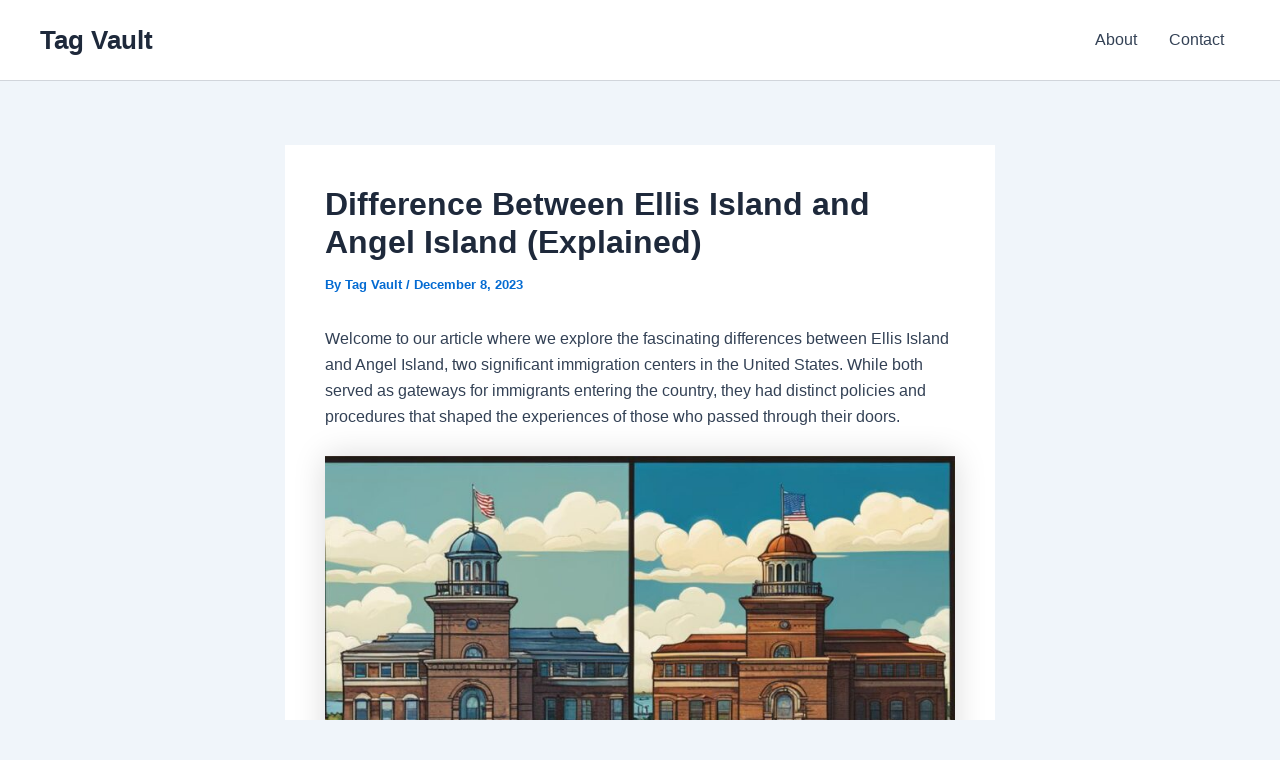

--- FILE ---
content_type: text/html; charset=utf-8
request_url: https://www.google.com/recaptcha/api2/aframe
body_size: 268
content:
<!DOCTYPE HTML><html><head><meta http-equiv="content-type" content="text/html; charset=UTF-8"></head><body><script nonce="YU1rUJDf_DMIH1ROf6A4jw">/** Anti-fraud and anti-abuse applications only. See google.com/recaptcha */ try{var clients={'sodar':'https://pagead2.googlesyndication.com/pagead/sodar?'};window.addEventListener("message",function(a){try{if(a.source===window.parent){var b=JSON.parse(a.data);var c=clients[b['id']];if(c){var d=document.createElement('img');d.src=c+b['params']+'&rc='+(localStorage.getItem("rc::a")?sessionStorage.getItem("rc::b"):"");window.document.body.appendChild(d);sessionStorage.setItem("rc::e",parseInt(sessionStorage.getItem("rc::e")||0)+1);localStorage.setItem("rc::h",'1769475174262');}}}catch(b){}});window.parent.postMessage("_grecaptcha_ready", "*");}catch(b){}</script></body></html>

--- FILE ---
content_type: application/javascript; charset=utf-8
request_url: https://fundingchoicesmessages.google.com/f/AGSKWxXY3fhfQgaGKHwsYFLSdZChQIt2wx2uzQlLz0xw1ovybLd4-hbp4rAU6g512mHpP-eVJAtSveoaR-XxLxQA1a_GwjWH1cHgIbizMchdWnJ9XJcIlrGKe0CBmUIIRAx80f3JzmqHB7Xb52WGFkXCA4NL7eRKSM9aE2ANV680jDW-a9jJTH5XWjaXaJSC/_/js/oas-/getad._adblue./adgear1-/ads/prebid_
body_size: -1285
content:
window['878cb259-7eed-44cb-93fe-cad2f11c5222'] = true;